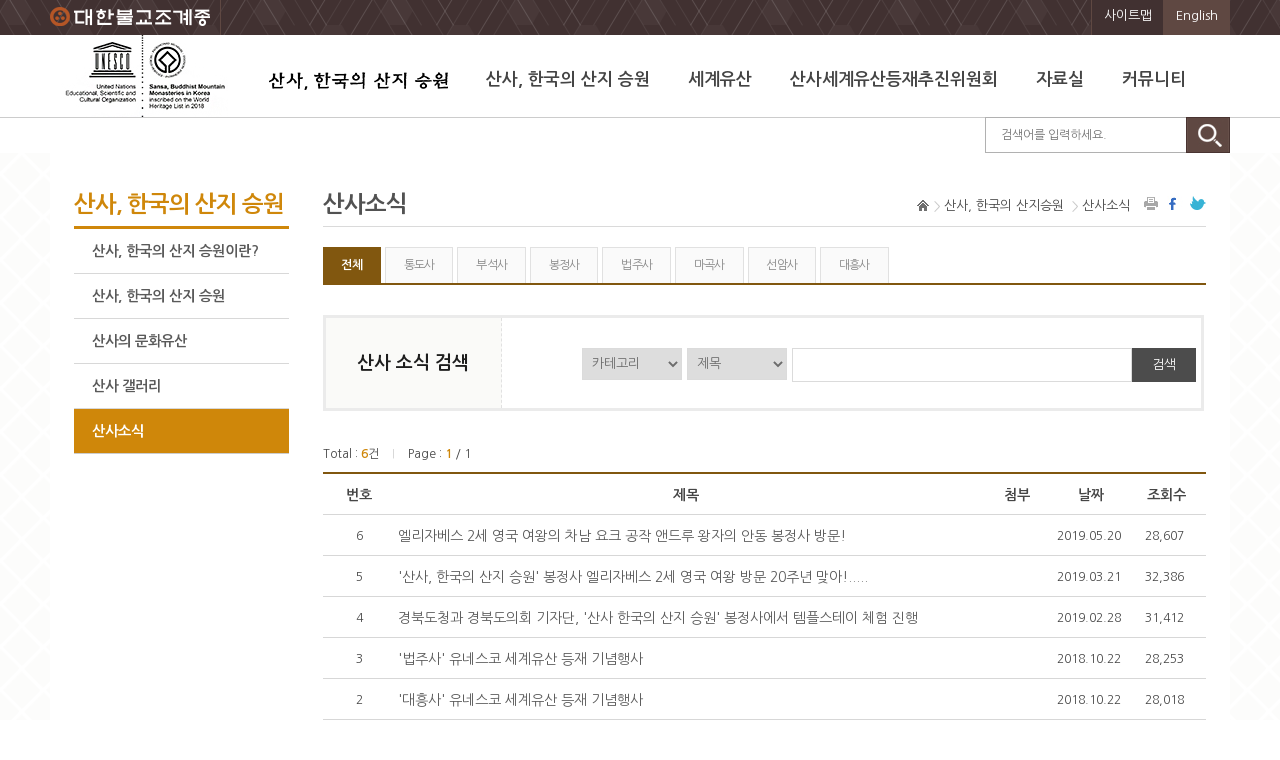

--- FILE ---
content_type: text/html;charset=UTF-8
request_url: http://www.koreansansa.net/ktp/board/boardList.do;jsessionid=8EDFD97CBA85F127EC0FA3E6F9491381?menuCode=020105&templeCode=0
body_size: 24042
content:
<!DOCTYPE html>
<html lang="ko">
<head>
	<meta charset="utf-8" />
	<meta http-equiv="X-UA-Compatible" content="IE=edge" />
	<meta name="viewport" content="width=device-width, initial-scale=1, minimum-scale=1, maximum-scale=2, user-scalable=yes">
	<meta name ="keywords" content="산사 한국의산지승원, 산사, 한국의산지승원, 한국의산지승원, 산사세계유산등재추진위원회">
	<meta name ="description" content="산사, 한국의산지승원, 한국의산지승원, 산사세계유산등재추진위원회">
	<title>
		산사소식 ㅣ
		산사, 한국의 산지승원 ㅣ 
		
		세계유산등재 추진위원회
	</title>
	<link href="/css/common/common.css?ver=Sun Jan 18 03:16:40 KST 2026" rel="stylesheet" type="text/css">
	<link href="/css/ktp/main.css?ver=Sun Jan 18 03:16:40 KST 2026" rel="stylesheet" type="text/css">
	<link href="/css/ktp/menu.css?ver=Sun Jan 18 03:16:40 KST 2026" rel="stylesheet" type="text/css">
	<link href="/css/ktp/board.css?ver=Sun Jan 18 03:16:40 KST 2026" rel="stylesheet" type="text/css">
	<link href="/css/ktp/sub.css?ver=Sun Jan 18 03:16:40 KST 2026" rel="stylesheet" type="text/css">
	<link href="/css/ktp/layout_rwd.css?ver=Sun Jan 18 03:16:40 KST 2026" rel="stylesheet" type="text/css">
	<link href="/css/ktp/contents.css?ver=Sun Jan 18 03:16:40 KST 2026" rel="stylesheet" type="text/css">
	<link href="/css/ktp/footer.css?ver=Sun Jan 18 03:16:40 KST 2026" rel="stylesheet" type="text/css">
	<link href="/css/ktp/jquery.bxslider.css" rel="stylesheet" type="text/css">
	
	<script type="text/javascript" src="/js/ktp/common.js"></script>
	<script type="text/javascript" src="/js/ktp/jquery-1.10.2.min.js"></script>
	<script type="text/javascript" src="/js/ktp/jquery.bpopup.min.js"></script>
	<script type="text/javascript" src="/js/ktp/jquery.DB_tabSlideMove.min.js"></script>
	<script type="text/javascript" src="/js/ktp/jquery.bxslider.js"></script>

	
		
	</head>
<body>
	<dl class="skip">
		<dt><strong>바로가기 메뉴</strong></dt>
		<dd><a href="#firstheader">주요메뉴 바로가기</a></dd>
		<dd><a href="#main_container">본문 바로가기</a></dd>
		<dd><a href="#footer">하단메뉴 바로가기</a></dd>
	</dl>

	<div id="wrapper">
		<script type="text/javascript">
		// 통합검색 버튼을 클릭한 경우
		function goTotalSearchForm(){
			if($("#totalKeyWord").val().trim().length < 1 ){
				alert("검색어를 입력하세요.");
				$("#totalKeyWord").focus();
				return false;
			} else {
				$("#totalSearchForm").attr("action", "/ktp/search/totalSearch.do").submit();
				
			}
		}	
	</script>
	<script type="text/javascript" src="/js/ktp/top_menu.js"></script>
	
	<header id="firstheader">
		<div id="header_wrap">
			<div id="header">
				<ul class="bmk01">
					<li class="bmk1"><a href="http://www.buddhism.or.kr" target="_blank"><img src="/images/ktp/common/top_img_logo.png" alt="대한불교조계종 바로가기"/></a></li>
					<!--<li class="bmk2"><a href="/kts/main.do">코리아템플</a></li>-->
				</ul>
                         
				<ul class="bmk02">
					<li class="bmk5"><a href="/ktp/sitemap/sitemap.do">사이트맵</a></li>					
					<li class="bmk6"><a href="/eng/main.do">English</a></li>
				</ul>
			</div>
		</div>

	<div class="gnb_wrap">
		<nav class="gnb">
			<a class="toggleMenu" href="/ktp/main.do"><img src="/images/ktp/common/gnb_btn.gif" alt="산사, 한국의 산지 승원 메뉴" /></a>
			<h1>
				<a href="/ktp/main.do"><img src="/images/ktp/common/kor_ci.jpg" alt="세계문화유산로고" /></a>
			</h1>
			<div class="nav_box">
				<ul class="nav">
					<li><a href="/ktp/main.do"><img src="/images/ktp/common/kor_ci.png" alt="산사, 한국의 산지 승원"/></a></li>
					<li>
						<a href="/ktp/sansa/sansa_01.do" class="navht">산사, 한국의 산지 승원</a>
						<ul class="menu_01">
							<li>
								<em class="mu1">&nbsp;</em>
								<a href="/ktp/sansa/sansa_01.do">산사, 한국의 산지 승원이란?</a>
							</li>
							<!--li>
								<a href="/ktp/sansa/sansa_06.do">세계유산적 가치</a>
							</li-->
							<li>
								<a href="/ktp/sansa/sansa_020501.do">산사, 한국의 산지 승원</a>
								<ul>
									<li><a href="/ktp/sansa/sansa_020101.do">선암사</a></li>
									<li><a href="/ktp/sansa/sansa_020201.do">대흥사</a></li>
									<li><a href="/ktp/sansa/sansa_020301.do">법주사</a></li>
									<li><a href="/ktp/sansa/sansa_020401.do">마곡사</a></li>
									<li><a href="/ktp/sansa/sansa_020501.do">통도사</a></li>
									<li><a href="/ktp/sansa/sansa_020601.do">봉정사</a></li>
									<li><a href="/ktp/sansa/sansa_020701.do">부석사</a></li>
								</ul>
							</li>
							<li>
								<a href="/ktp/board/photoList.do?menuCode=02010301">산사의 문화유산</a>
								<ul>
									<li><a href="/ktp/board/photoList.do?menuCode=02010301">산사의 기록유산</a></li>
									<li><a href="/ktp/board/photoList.do?menuCode=02010302">산사의 유형유산</a></li>
									<li><a href="/ktp/board/photoList.do?menuCode=02010303">산사의 무형유산</a></li>
								</ul>
							</li>
							<li>
								<a href="/ktp/board/photoList.do?menuCode=02010401">산사 갤러리</a>
								<ul>
									<li><a href="/ktp/board/photoList.do?menuCode=02010401">산사 사진</a></li>
									<li><a href="/ktp/board/photoList.do?menuCode=02010402">산사 동영상</a></li>
								</ul>
							</li>
							<li>
								<a href="/ktp/board/boardList.do?menuCode=020105">산사소식</a>
							</li>
						</ul>
					</li>

					<li>
						<a href="/ktp/heritage/heritage_0101.do" title="세계유산" class="navht">세계유산</a>
						<ul class="menu_01">
							<li>
								<em class="mu2">&nbsp;</em>
								<a href="/ktp/heritage/heritage_0101.do">유네스코 세계유산</a>
							</li>
							<li>
								<a href="/ktp/heritage/heritage_0201.do">세계유산 현황</a>
								<ul>
									<li><a href="/ktp/heritage/heritage_0201.do">한국의 세계유산</a></li>
									<li><a href="/ktp/heritage/heritage_0202.do">세계의 유사유산</a></li>
								</ul>
							</li>
						</ul>
					</li>

					<li>
						<a href="/ktp/committee/committee_01.do" class="navht">산사세계유산등재추진위원회</a>
						<ul class="menu_01">
							 <li>
								<em class="mu3">&nbsp;</em>
								<a href="/ktp/committee/committee_01.do">환영사</a>
							</li> 
<!-- 
							<li>
								<a href="/ktp/committee/committee_02.do">홍보영상</a>
							</li>
-->
							<li>
								<a href="/ktp/committee/committee_03.do">추진위원회 소개</a>
							</li>
							<li>
								<a href="http://www.buddhism.or.kr/index_info.php" target="_blank" title="대한불교조계종 종단안내 새창열기">대한불교조계종 안내</a>
							</li>
							<li>
								<a href="/ktp/committee/committee_04.do">관련기관</a>
							</li>
							<li>
								<a href="/ktp/committee/committee_05.do">찾아오시는 길</a>
							</li>
						</ul>
					</li>
					<li>
						<a href="/ktp/board/boardList.do?menuCode=020402" class="navht">자료실</a>
						<ul class="menu_01">
<!-- 						<li>
								<a href="/ktp/board/boardList.do?menuCode=020401">전문자료</a>
							</li>
 -->
							<li>
								<em class="mu4">&nbsp;</em>
								<a href="/ktp/board/boardList.do?menuCode=020402">발간자료</a>
							</li>
							<li>
								<a href="/ktp/board/boardList.do?menuCode=020403">행사자료</a>
							</li>
						</ul>
					</li>

					<li>
						<a href="/ktp/board/boardList.do?menuCode=020501" class="navht">커뮤니티</a>
						<ul class="menu_01">
							<li>
								<em class="mu5">&nbsp;</em>
								<a href="/ktp/board/boardList.do?menuCode=020501">공지사항</a>
							</li>
							<li>
								<a href="/ktp/board/boardList.do?menuCode=020502">보도자료</a>
							</li>
							<li>
								<a href="/ktp/board/boardList.do?menuCode=020503">세계유산 관련소식</a>
							</li>
						</ul>
					</li>
				</ul>
				<div id="search">
					<form name="totalSearchForm" id="totalSearchForm" method="post">
						<fieldset>
							<legend>통합검색</legend>
							<label for="totalKeyWord">통합검색 입력</label>
							<div class="test">
								<input type="text" name="totalKeyWord" id="totalKeyWord" class="hi" maxlength="20" placeholder="검색어를 입력하세요." value=""/>
							</div>
							<div class="btnimg">
								<a href="#" onclick="javascript:goTotalSearchForm();"><img src="/images/ktp/common/img_search.gif" alt="통합검색" /></a>
							</div>
						</fieldset>
					</form>
				</div>
			</div>
		</nav>
	</div>
</header><div id="main_container">
			<div id="contents_box">
				<div id="sub">
					<div id="lnb">
		<h3 style="letter-spacing:-1px;">산사, 한국의 산지 승원</h3>
			<nav>
				<ul id="nav">
					<li><a href="/ktp/sansa/sansa_01.do"  >산사, 한국의 산지 승원이란?</a></li>
					<!--li><a href="/ktp/sansa/sansa_06.do"  >세계유산적 가치</a></li-->
					<li>
						<a href="/ktp/sansa/sansa_020501.do"  >산사, 한국의 산지 승원</a>
						<ul style="display:none;">
							<li><a href="/ktp/sansa/sansa_020501.do"  >통도사</a></li>
							<li><a href="/ktp/sansa/sansa_020701.do"  >부석사</a></li>
							<li><a href="/ktp/sansa/sansa_020601.do"  >봉정사</a></li>
							<li><a href="/ktp/sansa/sansa_020301.do"  >법주사</a></li>
							<li><a href="/ktp/sansa/sansa_020401.do"  >마곡사</a></li>
							<li><a href="/ktp/sansa/sansa_020101.do"  >선암사</a></li>
							<li><a href="/ktp/sansa/sansa_020201.do"  >대흥사</a></li>
						</ul>
					</li>
					<li>
						<a href="/ktp/board/photoList.do?menuCode=02010301"  >산사의 문화유산</a>
						<ul style="display:none;">
							<li><a href="/ktp/board/photoList.do?menuCode=02010301"  >산사의 기록유산</a></li>
							<li><a href="/ktp/board/photoList.do?menuCode=02010302"  >산사의 유형유산</a></li>
							<li><a href="/ktp/board/photoList.do?menuCode=02010303"  >산사의 무형유산</a></li>
						</ul>						
					</li>
					<li>
						<a href="/ktp/board/photoList.do?menuCode=02010401"  >산사 갤러리</a>
						<ul style="display:none;">
							<li><a href="/ktp/board/photoList.do?menuCode=02010401"  >산사 사진</a></li>
							<li><a href="/ktp/board/photoList.do?menuCode=02010402"  >산사 동영상</a></li>
						</ul>						
					</li>
					<li><a href="/ktp/board/boardList.do?menuCode=020105" class="open" >산사소식</a></li>
				</ul>
			</nav>
		</div>
		<div class="sub_cont">
						<script type="text/javascript">		
		// 프린트 버튼을 클릭한 경우
		function go_print(){
			var url = location.href;
			if(confirm("화면을 출력하시겠습니까?")){
				if(url.indexOf("?") != -1) {
					window.open(url+"&printable=true", "ScreenPrint", "width=940 height=600 menubar=no status=no, scrollbars=yes");
				} else {
					window.open(url+"?printable=true", "ScreenPrint", "width=940 height=600 menubar=no status=no, scrollbars=yes");
				}
			}			
		}
		
	</script>
	
	<div class="location">
		<h3>
			산사소식</h3>
		<div class="loca">
			<ul class="loca_n">
				<li class="home"><a href="/"></a></li>
				<li>산사, 한국의 산지승원</li>
				<li>산사소식</li>
			</ul>
			<ul class="sns">
				<li class="pr"><a href="#print" onclick="go_print();" title="프린트"><span>프린트</span></a></li>
				<li class="fb"><a href="#facebook" title="facebook 새창에서 열기" onclick="facebookOpen(); return false;"><span>faceBook</span></a></li>
				<li class="tt"><a href="#twitter" title="twitter 새창에서 열기" onclick="twitterOpen(); return false;"><span>twitter</span></a></li>
			</ul>
		</div>
	</div>
	
			
	<script type="text/javascript">
	
		// 검색 버튼을 클릭한 경우
		function checkForm(){
			if($("#keyWord").val().indexOf("<") >= 0 || $("#keyWord").val().indexOf(">") >= 0){
				alert("검색어에 특수문자('<', '>')가 포함되어 있습니다.");
				$("#keyWord").val("");
				$("#keyWord").focus();
				return false;
			}
		}
	</script>
	
	<div class="sub_box">
		<div class="tab_box">
			<div class="sub_tabZone">
				<ul>
					<li id="tab1m1" class="tab_left"><a href="/ktp/board/boardList.do;jsessionid=80241DE42B2A5D2ED91C3434C07CE7A4?menuCode=020105&amp;templeCode=0" class="on" >전체</a></li>
					<li id="tab1m2" class="tab_left" ><a href="/ktp/board/boardList.do;jsessionid=80241DE42B2A5D2ED91C3434C07CE7A4?menuCode=020105&amp;templeCode=5"  >통도사</a></li>
					<li id="tab1m3" class="tab_left"><a href="/ktp/board/boardList.do;jsessionid=80241DE42B2A5D2ED91C3434C07CE7A4?menuCode=020105&amp;templeCode=7"  >부석사</a></li>
					<li id="tab1m4" class="tab_left"><a href="/ktp/board/boardList.do;jsessionid=80241DE42B2A5D2ED91C3434C07CE7A4?menuCode=020105&amp;templeCode=6"  >봉정사</a></li>
					<li id="tab1m5" class="tab_right"><a href="/ktp/board/boardList.do;jsessionid=80241DE42B2A5D2ED91C3434C07CE7A4?menuCode=020105&amp;templeCode=3"  >법주사</a></li>
					<li id="tab1m6" class="tab_right"><a href="/ktp/board/boardList.do;jsessionid=80241DE42B2A5D2ED91C3434C07CE7A4?menuCode=020105&amp;templeCode=4"  >마곡사</a></li>
					<li id="tab1m7" class="tab_right"><a href="/ktp/board/boardList.do;jsessionid=80241DE42B2A5D2ED91C3434C07CE7A4?menuCode=020105&amp;templeCode=1"  >선암사</a></li>
					<li id="tab1m8" class="tab_right"><a href="/ktp/board/boardList.do;jsessionid=80241DE42B2A5D2ED91C3434C07CE7A4?menuCode=020105&amp;templeCode=2"  >대흥사</a></li>
				</ul>
			</div>
		</div>
		
		<div class="search_box">
			<div class="s_box1">
				<span>산사 소식 검색</span>
			</div>
			<div class="s_box2">
				<div class="search_opt">
					<form name="listForm" id="listForm" method="post" action="/ktp/board/boardList.do" onsubmit="return checkForm();">
						<input type="hidden" name="page" id="page" value="1">
						<input type="hidden" name="menuCode" id="menuCode" value="020105">
						<input type="hidden" name="templeCode" id="templeCode" value="0">
						<fieldset>
							<legend>검색</legend>
							<label for="categoryCode">카테고리 검색</label>
								<select name="categoryCode" id="categoryCode" title="카테고리 검색">
									<option value="">카테고리</option>
									<option value="1">전시</option>
									<option value="2">행사</option>
									<option value="3">체험</option>
									</select>
							<label for="keyField">검색대상</label>
							<select id="keyField" name="keyField" title="검색대상을 선택합니다">
								<option value="title"  >제목</option>
								<option value="contents"  >내용</option>
								<option value="writer"  >작성자</option>
							</select>

							<label for="keyWord" class="hidden">검색어</label>
							<input name="keyWord" type="text" id="keyWord" title="검색어를 입력하세요" maxlength="20" value=""/>
							<button>검색</button>
						</fieldset>
					</form>
				</div>
			</div>
		</div>

		<div class="board_box">
			<div class="board_info">
				Total : <span class="count">6</span>건 <span class="line">|</span>
				Page : <span class="count">1</span>
				 / 1</div>

			<div class="list_area">
				<ul>
					<li class="list_num">번호</li>
					<li class="list_subject">제목</li>
					<li class="list_file">첨부</li>
					<li class="list_date">날짜</li>
					<li class="list_count">조회수</li>
				</ul>
			</div>

			<div class="list">
							<ul>
								<li class="list_num">6</li>
								<li class="list_subject"><a href="/ktp/board/boardView.do;jsessionid=80241DE42B2A5D2ED91C3434C07CE7A4?keyField=&amp;keyWord=&amp;nowPage=1&amp;menuCode=020105&amp;templeCode=0&amp;viewType=list&amp;buletinCode=673">엘리자베스 2세 영국 여왕의 차남 요크 공작 앤드루 왕자의 안동 봉정사 방문!</a></li>
								<li class="list_file">
									</li>
								<li class="list_date">2019.05.20</li>
								<li class="list_count">28,607</li>
							</ul>
						</div>					
					<div class="list">
							<ul>
								<li class="list_num">5</li>
								<li class="list_subject"><a href="/ktp/board/boardView.do;jsessionid=80241DE42B2A5D2ED91C3434C07CE7A4?keyField=&amp;keyWord=&amp;nowPage=1&amp;menuCode=020105&amp;templeCode=0&amp;viewType=list&amp;buletinCode=653">'산사, 한국의 산지 승원' 봉정사 엘리자베스 2세 영국 여왕 방문 20주년 맞아!.....</a></li>
								<li class="list_file">
									</li>
								<li class="list_date">2019.03.21</li>
								<li class="list_count">32,386</li>
							</ul>
						</div>					
					<div class="list">
							<ul>
								<li class="list_num">4</li>
								<li class="list_subject"><a href="/ktp/board/boardView.do;jsessionid=80241DE42B2A5D2ED91C3434C07CE7A4?keyField=&amp;keyWord=&amp;nowPage=1&amp;menuCode=020105&amp;templeCode=0&amp;viewType=list&amp;buletinCode=651">경북도청과 경북도의회 기자단, '산사 한국의 산지 승원' 봉정사에서 템플스테이 체험 진행</a></li>
								<li class="list_file">
									</li>
								<li class="list_date">2019.02.28</li>
								<li class="list_count">31,412</li>
							</ul>
						</div>					
					<div class="list">
							<ul>
								<li class="list_num">3</li>
								<li class="list_subject"><a href="/ktp/board/boardView.do;jsessionid=80241DE42B2A5D2ED91C3434C07CE7A4?keyField=&amp;keyWord=&amp;nowPage=1&amp;menuCode=020105&amp;templeCode=0&amp;viewType=list&amp;buletinCode=610">'법주사' 유네스코 세계유산 등재 기념행사</a></li>
								<li class="list_file">
									</li>
								<li class="list_date">2018.10.22</li>
								<li class="list_count">28,253</li>
							</ul>
						</div>					
					<div class="list">
							<ul>
								<li class="list_num">2</li>
								<li class="list_subject"><a href="/ktp/board/boardView.do;jsessionid=80241DE42B2A5D2ED91C3434C07CE7A4?keyField=&amp;keyWord=&amp;nowPage=1&amp;menuCode=020105&amp;templeCode=0&amp;viewType=list&amp;buletinCode=609">'대흥사' 유네스코 세계유산 등재 기념행사 </a></li>
								<li class="list_file">
									</li>
								<li class="list_date">2018.10.22</li>
								<li class="list_count">28,018</li>
							</ul>
						</div>					
					<div class="list">
							<ul>
								<li class="list_num">1</li>
								<li class="list_subject"><a href="/ktp/board/boardView.do;jsessionid=80241DE42B2A5D2ED91C3434C07CE7A4?keyField=&amp;keyWord=&amp;nowPage=1&amp;menuCode=020105&amp;templeCode=0&amp;viewType=list&amp;buletinCode=607">'안동 봉정사' 세계유산 등재 기념 고불식 및 도록봉정식</a></li>
								<li class="list_file">
									</li>
								<li class="list_date">2018.09.20</li>
								<li class="list_count">29,101</li>
							</ul>
						</div>					
					<div class="board_num">
					<div class="paging pt10">
						<script type='text/javascript'>
		function goPage(page) {
			if(page < 1){
				page = 1;
			}
			var frm = document.pageForm;
			frm.nowPage.value = page;
			frm.submit();
		}
	</script>
	
	<ul>
		<li><a href="#goPage" onclick="javascript:goPage(1);">〈〈</a></li>
		
		<li> &nbsp;&nbsp;1</li>
			<li><a href="#goPage" onclick="javascript:goPage(1);">〉〉</a></li>		
	</ul>

	<form name="pageForm" id="pageForm" method="post" action="/ktp/board/boardList.do;jsessionid=80241DE42B2A5D2ED91C3434C07CE7A4?menuCode=020105&templeCode=0">
		<input type="hidden" name="nowPage" value="" />
		<input type="hidden" name="keyField" value="" />
		<input type="hidden" name="keyWord" value="" />
	</form>				
			</div>
				</div>
			</div>
	</div>
</div>
				</div>   
			</div>
		</div>

		<script type="text/javascript">	
		function goSite(){
			if($("#dropbox option:selected").val().length > 0){
				$("#dropboxForm").attr("action", $("#dropbox option:selected").val()).submit();
			} else {
				alert("관련사이트를 선택하세요..");
				return false;
			}
		}
	</script>

	<footer id="footer">
		<div class="foot_body">
			<div id="foot_ban">
				<div class="foot_drop">
					<form id="dropboxForm" name="dropBox" class="dropBox" target="_blank" onsubmit="return goSite(); ">
						<fieldset>
							<legend>관련기관</legend>	
							<label for="dropbox">관련기관 바로가기</label>			
							<select id="dropbox" name="dropbox">
								<option value="">:: 관련기관 ::</option>
								<option value="http://www.buddhism.or.kr/index.html">대한불교조계종</option>
								<option value="http://www.cha.go.kr/">문화재청</option>
								<option value="http://www.seonamsa.net/">선암사</option>
								<option value="http://www.daeheungsa.co.kr/">대흥사</option>
								<option value="http://www.beopjusa.org/kor/">법주사</option>
								<option value="http://www.magoksa.or.kr/">마곡사</option>
								<option value="http://www.tongdosa.or.kr/">통도사</option>
								<option value="http://www.bongjeongsa.org/">봉정사</option>
								<option value="http://www.pusoksa.org/">부석사</option>
								<option value="http://www.cb21.net/">충청북도</option>
								<option value="http://www.chungnam.net/">충청남도</option>
								<option value="http://www.jeonnam.go.kr/">전라남도</option>
								<option value="http://www.gyeongbuk.go.kr/">경상북도</option>
								<option value="http://www.gyeongnam.go.kr/index.gyeong">경상남도</option>
								<option value="http://www.gongju.go.kr/">공주시</option>
								<option value="http://www.suncheon.go.kr/">순천시</option>
								<option value="http://www.andong.go.kr/">안동시</option>
								<option value="http://www.yeongju.go.kr/">영주시</option>
								<option value="http://www.yangsan.go.kr/">양산시</option>
								<option value="http://www.boeun.go.kr/">보은군</option>
								<option value="http://www.haenam.go.kr/">해남군</option>
								<option value="http://www.unesco.or.kr/">유네스코 한국위원회</option>
								<option value="http://www.icomos-korea.or.kr/">ICOMOS 한국위원회</option>
								<option value="http://whc.unesco.org/">UNESCO World Heritage Center</option>
								<option value="http://www.icomos.org/">ICOMOS</option>
							</select>
							<button>go</button>
						</fieldset>
					</form>
				</div>

				<div class="sns">
					<ul>
						<li><span>SNS</span></li>
						<li><a href="#facebook" title="facebook 새창에서 열기" onclick="facebookOpen(); return false;"><img src="/images/ktp/common/btn_fb.png" alt="페이스북" /></a></li>
						<li><a href="#twitter" title="twitter 새창에서 열기" onclick="twitterOpen(); return false;"><img src="/images/ktp/common/btn_tw.png" alt="트위터" /></a></li>
					</ul>
				</div>
			</div>

			<div id="foot">
				<address>(03149) 서울특별시 종로구 인사동5길 20 오원빌딩 6층 603호
					<span>대표번호: 02)730-6334  &nbsp;팩스 : 02)730-6446&nbsp; <a href="mailto:choijin920@naver.com" title="담당자에게 메일보내기" class="color_org"><strong>문의하기</strong></a></span>
				</address>
				<small>Copyright@ Jogye Order of Korean Buddhism All right reserved.</small>
			</div>
		</div>
	</footer>

	<script type="text/javascript">	
		var _gaq = _gaq || [];
		_gaq.push(['_setAccount', 'UA-65048767-1']);
		_gaq.push(['_trackPageview']);
		
		(function(){
			var ga = document.createElement('script'); ga.type = 'text/javascript'; ga.async = true;
		    ga.src = ('https:' == document.location.protocol ? 'https://ssl' : 'http://www') + '.google-analytics.com/ga.js';
		    var s = document.getElementsByTagName('script')[0]; s.parentNode.insertBefore(ga, s);
		});	
	</script>



</div>
</body>
</html>

--- FILE ---
content_type: text/css;charset=UTF-8
request_url: http://www.koreansansa.net/css/ktp/menu.css?ver=Sun%20Jan%2018%2003:16:40%20KST%202026
body_size: 5449
content:
@charset "utf-8";

/* top menu */
.gnb_wrap { width:100%; height:82px; border-bottom:1px solid #ccc; background:#fff; position:relative; z-index:1000;}
.gnb {width:1180px; height:auto; margin:0 auto; padding:0px 0;  clear: both;}
.gnb h1 a{float:left; padding:0px 0px;   width:180px; margin:0 10px; }
.gnb:before,.gnb:after { content: " ";  display: table; }
.gnb:after { clear: both;}

.toggleMenu {display: none; margin:9px 15px;}
.nav { list-style: none; padding-top:25px; width:100%; margin:0 auto;*zoom: 1;  position:relative;}
/*
.nav:before,.nav:after { content: " ";  display: table; }
.nav:after { clear: both;}
*/
.nav ul {list-style: none; width: 100%;}
.nav a {padding: 10px 19px; color:#444;}



.navht { margin-bottom:17px !important;}

.nav > li { float: left; font-size:17px; font-weight:600; }

.nav > li > a { display: inline-block;}
.nav li  ul { position: absolute; left: -9999px; width:100%; overflow:hidden;}
.nav > li.hover > ul { left: 0;}
.nav li li.hover ul { top: 0; }

.nav li ul li {display:inline;}
.nav li ul li a { display: inline-block; background: #c1b298; position: relative; z-index:100; color:#fff; font-size:13px; float:left;  }
.nav li ul li a:hover{color:#fff; font-weight:bold; background:#3d3d3d; text-decoration:none; }




/*********추가20150713********/

.menu_01 {width:100% !important; background:#c1b298;}

/*
.nav .menu_02 {padding-left:10%;}
.nav .menu_03 {padding-left:10%;}
.nav .menu_04  {padding-left:50%;}
.nav .menu_05  {padding-left:45%;}
*/

.mu1 {margin-left:15% !important; float:left; }
.mu2 { margin-left:45% !important; float:left;}
.mu3 { margin-left:45% !important; float:left;}
.mu4 { margin-left:78% !important; float:left;}
.mu5 { margin-left:70% !important; float:left;}

.mnu3depth { font-size:0px; overflow:hidden; height:0px;}

/*********추가20150713********/



@media screen and (max-width: 1180px) {

.gnb h1 a{ position:absolute; left:0;  top:0px;  padding:5px 0; display:block; overflow:hidden; width:17%;}
.gnb{ width:100%;}
.toggleMenu {display: none; margin:9px 15px;}
.nav { list-style: none; padding-top:10px; width:100%; margin:0 auto;*zoom: 1;  position:relative;}
.menu_01 {width:100% !important; background:#c1b298;}

	.nav a {padding: 10px 15px; font-size:16px; }
	.nav>li:first-child{padding-left:200px;}


}


/*검색*/

#search {float:right;}
#search label {width:0; height:0; line-height:0; font-size:0px; float:left; position:absolute; visibility:hidden; overflow:hidden;}
#search div.test {float:left; width: 180px; height: 34px; overflow: hidden; border: 1px solid #b1b1b1; padding:0 10px;}
#search div input.hi {float:left; width:180px; height:34px; border:0px;  line-height:28px; font-size:12px; vertical-align:middle; }
#search div.btnimg {float:left; margin-left:-1px; width:42px; height:34px; border:1px solid #493431; }



@media screen and (max-width: 1052px) {
.gnb {width:100%;}
.active { display: block;  }
.nav { width:100%;}
.nav > li { float: none;  }
.nav>li:first-child{padding-left:0;}
.nav > li > a{ color:#e9e4d1;}
.navht { height:auto;}

.nav > li > .parent {}
.nav li li .parent {  background-image: url("../../images/ktp/common/downArrow.png"); background-repeat: no-repeat;   background-position: 92% 50%;}
.nav ul { display: block; width: 100%; overflow:hidden; padding-top:0; }
.nav > li.hover > ul , .nav li li.hover ul {  position: static;  }
.nav li { background: #413131; border-bottom:1px solid #4e4443; }/*1depth*/


/*********추가20150713********/

.nav li ul li a{width:100%; text-indent:0.5em; background:#dcd6c1;border-top: 1px solid #ac9696; color:#3d3d3d; }/*2depth*/
.nav li li li a {background:#f4f4f2;   z-index:200;    border-top: 1px solid #dbdbcf;	color:#3d3d3d;	text-indent:1em; }/*3depth*/

.mnu3depth {background:#716262 !important; height:auto; }
.mnu3depth li a { font-size:2em; color:#3d3d3d; text-indent:2em;}

.navht { margin-bottom:0px !important;}
.menu_01 {width:100% !important; background:#423232;}

.mu1 { text-indent:0 !important; height:0px;}
.mu2 { text-indent:0 !important; height:0px;}
.mu3 { text-indent:0 !important; height:0px;}
.mu4 { text-indent:0 !important; height:0px;}
.mu5 { text-indent:0 !important; height:0px;}

/*********추가20150713********/

/*
.nav .menu_02 {padding-left:0;}
.nav .menu_03 {padding-left:0;}
.nav .menu_04  {padding-left:0;}
.nav .menu_05  {padding-left:0;}
*/
}

@media screen and (max-width: 620px) {
	.nav li li .parent {  background-position: 87% 50%;}
	
}


/*sub_menu*/

#lnb { display: block; width: 19%; float:left; padding-top: 10px; margin-right:10px; }
#lnb h3 {font-size:23px; line-height:23px; color:#cf870a; padding-bottom:10px; border-bottom:3px solid #cf870a;}

/* nav menu styles */
#nav { display: block;}
#nav li { }
#nav > li > a { display: block; padding: 12px 18px;font-size: 1.1em; font-weight: 600;  text-decoration: none; border-bottom: 1px solid #d8d8d8; background-color: #fff;}
#nav > li > a:hover, #nav > li > a.open { color: #fff; border-bottom-color: #ccc; background-color: #cf870a;}


#nav li ul { display: none; background: #f7f6f4; }
#nav li ul li a { display: block; background: none; padding: 7px 0px; padding-left: 30px; font-size: 1em;  font-weight: 600; color: #7d7d7d;}
#nav li ul li a:hover { color:#444;}
#nav li ul li a.hover {background: #eae6de; color:#444;}

--- FILE ---
content_type: text/css;charset=UTF-8
request_url: http://www.koreansansa.net/css/ktp/contents.css?ver=Sun%20Jan%2018%2003:16:40%20KST%202026
body_size: 3510
content:
@charset "utf-8";


#sub {width:96%; padding:30px 0 10px 0; min-height:600px; margin:0 auto; margin-bottom:40px; overflow:hidden; position:relative;}



/*sub_cont 서브내용 틀*/
.sub_cont {width:78%; height:auto; float:right; overflow:hidden; padding-top:10px; display:block;}
.sub_cont h3 {font-size:23px;  line-height:23px; color:#525252; padding-bottom:10px; letter-spacing:-1px; }

/* 서브location*/ /*0708 수정*/
.location { position:relative;width:100%;  border-bottom:1px solid #dadada;}
.loca {float:right; margin-top:-30px; position:relative;}
.loca_n {float:left;}
.loca .loca_n li {float:left; padding:0 7px 0 11px; margin-bottom:5px; background:url(../../images/ktp/common/btn_bul.png) no-repeat left center;}
.loca .loca_n li.home {background:url(../../images/ktp/common/btn_home.png) no-repeat left center; display:block; padding:4px 2px; width:12px; height:11px;}




/*sub_sns영역*/  /*0708 수정*/
.sns {float:right;}
.sns li {float:left; margin-left:7px;}
.sns li a {display:block; width:16px; height:15px; background:url(../../images/ktp/common/btn_sns.gif) no-repeat left center;}
.sns li.pr a {background-position:-3px 0;}
.sns li.fb a {background-position:-28px 0;}
.sns li.tt a {background-position:-50px 0;}
.sns li a span {width:0; height:0; line-height:0; font-size:0px; float:left; position:absolute; visibility:hidden; overflow:hidden; clear:both;}




/*sub_box 서브콘텐츠*/
.sub_cont .sub_box {width:100%; height:auto; margin-top:20px;  overflow:hidden; text-align:justify;}
.sub_cont .sub_box:after {content:""; display:block; clear:both;}


/*서브 7개산사 탭 영역*/
 .tab_box {width:100%; position:relative;}
 .sub_tabZone { border-bottom:#81570f solid 2px; overflow:visible; height:36px;}

 .sub_tabZone li a{ float:left; margin-right:4px; background:#fafafa; padding:10px 2%; line-height:15px; height:15px; vertical-align:middle; border-top:#e1e1e1 solid 1px; border-left:#e1e1e1 solid 1px; border-right:#e1e1e1 solid 1px; color:#878787; font-size:12px; letter-spacing:-0.05em;  text-decoration:none;}
 .sub_tabZone li a:hover {background:#81570f; color:#fff;}
 .sub_tabZone .tabon, 
 .sub_tabZone .on { background:#81570f; border-top:#81570f solid 1px; border-left:#81570f solid 1px; border-right:#81570f solid 1px; color:#fff; font-weight:bold; }
 .sub_tabZone .tabon a,
 .sub_tabZone .on a { color:#fff; }




/*서브 검색 영역*/
.search_box {width:99%; height:90px; margin-top:30px; border:3px solid #ebebeb; overflow:hidden;}
.search_box .s_box1 {width:20%; height:100%; background:#fafaf8; float:left; border-right:1px dashed #e1e1e1;}
.search_box .s_box1 span {display:block; padding-top:35px; font-size:18px; font-weight:600; color:#1d1d1d; text-align:center; }
.search_box .s_box2 {float:left; width:75%;}


.search_opt {margin:30px 0 0 80px; width:100%; overflow:hidden;}
.search_opt label{width:0; height:0; line-height:0; font-size:0px; float:left; position:absolute; visibility:hidden; overflow:hidden;}
.search_opt select {width:100px; height:32px; line-height:30px; font-size:13px; color:#6c6c6c; border:1px solid #dbdbdb; cursor:pointer; padding:5px; display:block; float:left; margin-right:5px;}
.search_opt input {display:block; float:left; width:50%; height:32px; padding:0 5px; line-height:30px; border:1px solid #dbdbdb;}
.search_opt button {display:block; float:left; width:64px; height:34px;  border:0; background:#4c4c4c; color:#fff; cursor:pointer; }



